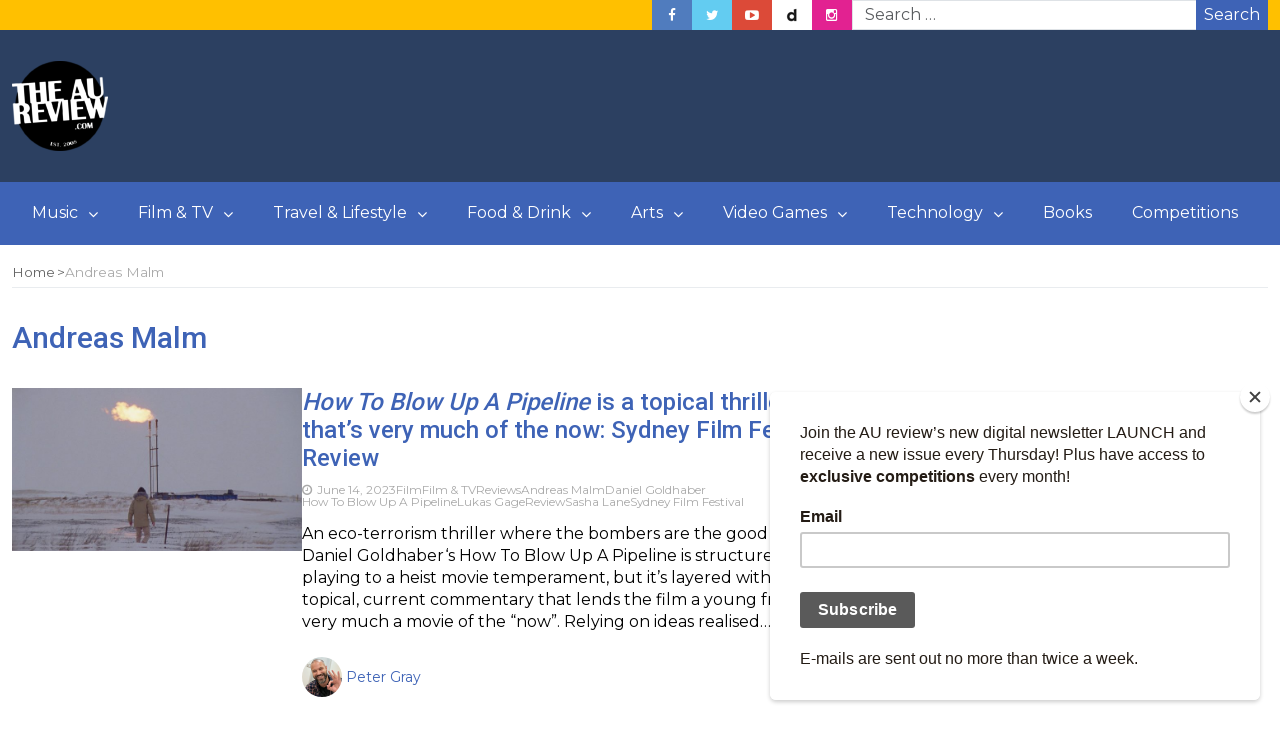

--- FILE ---
content_type: text/html; charset=utf-8
request_url: https://www.google.com/recaptcha/api2/aframe
body_size: 264
content:
<!DOCTYPE HTML><html><head><meta http-equiv="content-type" content="text/html; charset=UTF-8"></head><body><script nonce="etIiJ1Jlf_7WNl4JlWtZCg">/** Anti-fraud and anti-abuse applications only. See google.com/recaptcha */ try{var clients={'sodar':'https://pagead2.googlesyndication.com/pagead/sodar?'};window.addEventListener("message",function(a){try{if(a.source===window.parent){var b=JSON.parse(a.data);var c=clients[b['id']];if(c){var d=document.createElement('img');d.src=c+b['params']+'&rc='+(localStorage.getItem("rc::a")?sessionStorage.getItem("rc::b"):"");window.document.body.appendChild(d);sessionStorage.setItem("rc::e",parseInt(sessionStorage.getItem("rc::e")||0)+1);localStorage.setItem("rc::h",'1768699837639');}}}catch(b){}});window.parent.postMessage("_grecaptcha_ready", "*");}catch(b){}</script></body></html>